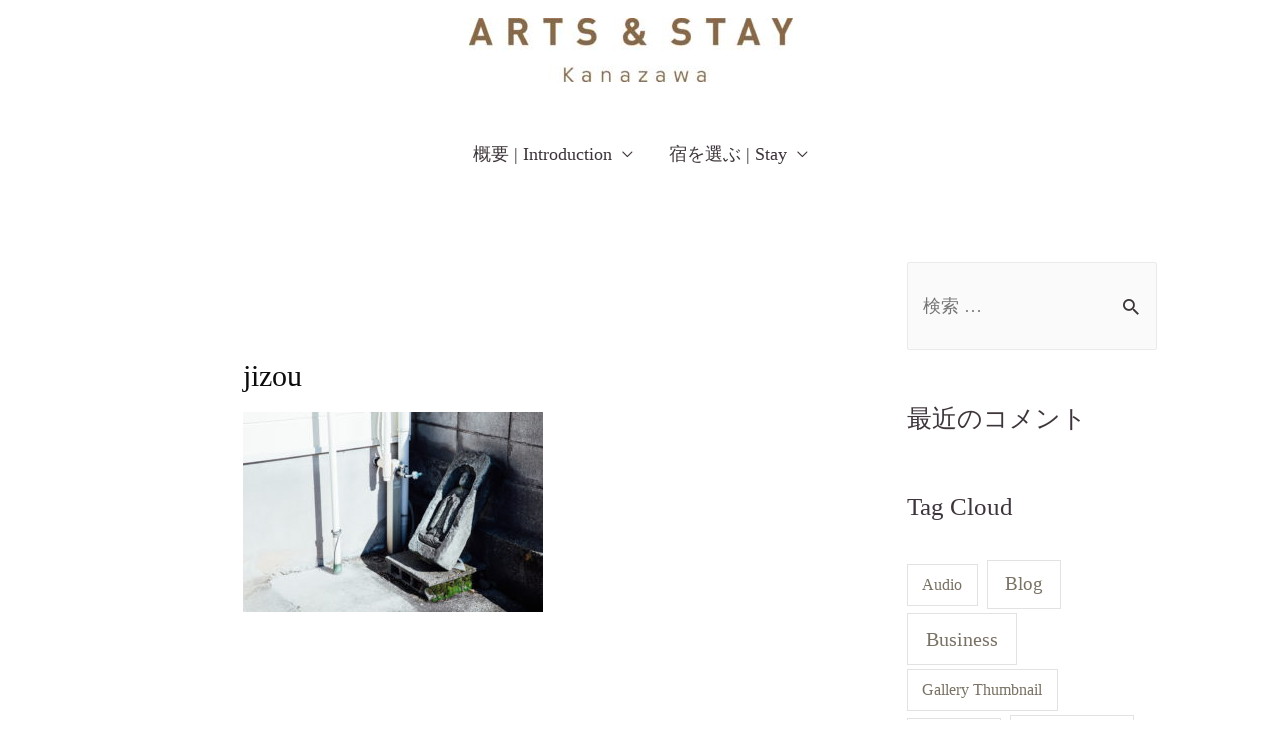

--- FILE ---
content_type: text/html; charset=UTF-8
request_url: https://artsandstay.com/project/jizou/
body_size: 7913
content:
<!DOCTYPE html>
<html lang="ja"
	prefix="og: https://ogp.me/ns#" >
<head>
<meta charset="UTF-8">
<meta name="viewport" content="width=device-width, initial-scale=1">
<link rel="profile" href="https://gmpg.org/xfn/11">

<link media="all" href="https://artsandstay.com/wp-content/cache/autoptimize/css/autoptimize_61e1a374df08f6575ca93b7f6b3cc662.css" rel="stylesheet" /><title>jizou | ARTS &amp; STAY Kanazawa</title>

		<!-- All in One SEO 4.1.6.2 -->
		<meta name="robots" content="max-image-preview:large" />
		<meta property="og:locale" content="ja_JP" />
		<meta property="og:site_name" content="ARTS &amp; STAY" />
		<meta property="og:type" content="article" />
		<meta property="og:title" content="jizou | ARTS &amp; STAY Kanazawa" />
		<meta property="og:image" content="https://artsandstay.com/wp-content/uploads/2020/10/123135115_701654930453852_8290709941869490240_n.jpg" />
		<meta property="og:image:secure_url" content="https://artsandstay.com/wp-content/uploads/2020/10/123135115_701654930453852_8290709941869490240_n.jpg" />
		<meta property="og:image:width" content="1504" />
		<meta property="og:image:height" content="761" />
		<meta property="article:published_time" content="2020-10-26T07:12:13+00:00" />
		<meta property="article:modified_time" content="2020-10-26T07:12:13+00:00" />
		<meta name="twitter:card" content="summary_large_image" />
		<meta name="twitter:site" content="@artsandstay" />
		<meta name="twitter:title" content="jizou | ARTS &amp; STAY Kanazawa" />
		<meta name="twitter:image" content="https://artsandstay.com/wp-content/uploads/2020/10/123135115_701654930453852_8290709941869490240_n.jpg" />
		<script type="application/ld+json" class="aioseo-schema">
			{"@context":"https:\/\/schema.org","@graph":[{"@type":"WebSite","@id":"https:\/\/artsandstay.com\/#website","url":"https:\/\/artsandstay.com\/","name":"ARTS & STAY Kanazawa","inLanguage":"ja","publisher":{"@id":"https:\/\/artsandstay.com\/#organization"}},{"@type":"Organization","@id":"https:\/\/artsandstay.com\/#organization","name":"ARTS & STAY Kanazawa","url":"https:\/\/artsandstay.com\/","logo":{"@type":"ImageObject","@id":"https:\/\/artsandstay.com\/#organizationLogo","url":"https:\/\/artsandstay.com\/wp-content\/uploads\/2020\/10\/livingroom.jpg","width":2048,"height":1152},"image":{"@id":"https:\/\/artsandstay.com\/#organizationLogo"},"sameAs":["https:\/\/twitter.com\/artsandstay"]},{"@type":"BreadcrumbList","@id":"https:\/\/artsandstay.com\/project\/jizou\/#breadcrumblist","itemListElement":[{"@type":"ListItem","@id":"https:\/\/artsandstay.com\/#listItem","position":1,"item":{"@type":"WebPage","@id":"https:\/\/artsandstay.com\/","name":"\u30db\u30fc\u30e0","description":"\u53e4\u90fd\u91d1\u6ca2\u30fb\u3072\u304c\u3057\u8336\u5c4b\u8857\u305d\u3070\u300c\u68ee\u5c71\u300d\u3092\u821e\u53f0\u306b\u3057\u305f\u4f1d\u7d71\u3068\u73fe\u4ee3\u3001\u4f4f\u7a7a\u9593\u3068\u30a2\u30fc\u30c8\u304c\u4ea4\u5dee\u3059\u308b\u4e00\u65e5\u4e00\u7d44\u9650\u5b9a\u306e\u4e00\u68df\u8cb8\u5207\u5bbf\u3067\u3059\u3002\u5bbf\u6cca\u306f3\u65bd\u8a2d\u304b\u3089\u9078\u3079\u307e\u3059\u3002\u65e5\u3005\u3001\u30a2\u30fc\u30c6\u30a3\u30b9\u30c8\u306e\u624b\u306b\u3088\u3063\u3066\u8def\u5730\u88cf\u306e\u666f\u89b3\u3068\u4f4f\u7a7a\u9593\u304c\u5909\u5316\u3057\u3066\u3044\u304d\u307e\u3059\u3002","url":"https:\/\/artsandstay.com\/"},"nextItem":"https:\/\/artsandstay.com\/project\/jizou\/#listItem"},{"@type":"ListItem","@id":"https:\/\/artsandstay.com\/project\/jizou\/#listItem","position":2,"item":{"@type":"WebPage","@id":"https:\/\/artsandstay.com\/project\/jizou\/","name":"jizou","url":"https:\/\/artsandstay.com\/project\/jizou\/"},"previousItem":"https:\/\/artsandstay.com\/#listItem"}]},{"@type":"Person","@id":"https:\/\/artsandstay.com\/author\/webmaster\/#author","url":"https:\/\/artsandstay.com\/author\/webmaster\/","name":"webmaster","image":{"@type":"ImageObject","@id":"https:\/\/artsandstay.com\/project\/jizou\/#authorImage","url":"https:\/\/secure.gravatar.com\/avatar\/1b74c282c5d8db376e55436598288cc0?s=96&d=mm&r=g","width":96,"height":96,"caption":"webmaster"}},{"@type":"ItemPage","@id":"https:\/\/artsandstay.com\/project\/jizou\/#itempage","url":"https:\/\/artsandstay.com\/project\/jizou\/","name":"jizou | ARTS & STAY Kanazawa","inLanguage":"ja","isPartOf":{"@id":"https:\/\/artsandstay.com\/#website"},"breadcrumb":{"@id":"https:\/\/artsandstay.com\/project\/jizou\/#breadcrumblist"},"datePublished":"2020-10-26T07:12:13+09:00","dateModified":"2020-10-26T07:12:13+09:00"}]}
		</script>
		<!-- All in One SEO -->

<link rel='dns-prefetch' href='//ajax.googleapis.com' />
<link rel="alternate" type="application/rss+xml" title="ARTS &amp; STAY Kanazawa &raquo; フィード" href="https://artsandstay.com/feed/" />
<link rel="alternate" type="application/rss+xml" title="ARTS &amp; STAY Kanazawa &raquo; コメントフィード" href="https://artsandstay.com/comments/feed/" />
<link rel="alternate" type="application/rss+xml" title="ARTS &amp; STAY Kanazawa &raquo; jizou のコメントのフィード" href="https://artsandstay.com/project/jizou/feed/" />
<script>
window._wpemojiSettings = {"baseUrl":"https:\/\/s.w.org\/images\/core\/emoji\/14.0.0\/72x72\/","ext":".png","svgUrl":"https:\/\/s.w.org\/images\/core\/emoji\/14.0.0\/svg\/","svgExt":".svg","source":{"concatemoji":"https:\/\/artsandstay.com\/wp-includes\/js\/wp-emoji-release.min.js?ver=6.3.7"}};
/*! This file is auto-generated */
!function(i,n){var o,s,e;function c(e){try{var t={supportTests:e,timestamp:(new Date).valueOf()};sessionStorage.setItem(o,JSON.stringify(t))}catch(e){}}function p(e,t,n){e.clearRect(0,0,e.canvas.width,e.canvas.height),e.fillText(t,0,0);var t=new Uint32Array(e.getImageData(0,0,e.canvas.width,e.canvas.height).data),r=(e.clearRect(0,0,e.canvas.width,e.canvas.height),e.fillText(n,0,0),new Uint32Array(e.getImageData(0,0,e.canvas.width,e.canvas.height).data));return t.every(function(e,t){return e===r[t]})}function u(e,t,n){switch(t){case"flag":return n(e,"\ud83c\udff3\ufe0f\u200d\u26a7\ufe0f","\ud83c\udff3\ufe0f\u200b\u26a7\ufe0f")?!1:!n(e,"\ud83c\uddfa\ud83c\uddf3","\ud83c\uddfa\u200b\ud83c\uddf3")&&!n(e,"\ud83c\udff4\udb40\udc67\udb40\udc62\udb40\udc65\udb40\udc6e\udb40\udc67\udb40\udc7f","\ud83c\udff4\u200b\udb40\udc67\u200b\udb40\udc62\u200b\udb40\udc65\u200b\udb40\udc6e\u200b\udb40\udc67\u200b\udb40\udc7f");case"emoji":return!n(e,"\ud83e\udef1\ud83c\udffb\u200d\ud83e\udef2\ud83c\udfff","\ud83e\udef1\ud83c\udffb\u200b\ud83e\udef2\ud83c\udfff")}return!1}function f(e,t,n){var r="undefined"!=typeof WorkerGlobalScope&&self instanceof WorkerGlobalScope?new OffscreenCanvas(300,150):i.createElement("canvas"),a=r.getContext("2d",{willReadFrequently:!0}),o=(a.textBaseline="top",a.font="600 32px Arial",{});return e.forEach(function(e){o[e]=t(a,e,n)}),o}function t(e){var t=i.createElement("script");t.src=e,t.defer=!0,i.head.appendChild(t)}"undefined"!=typeof Promise&&(o="wpEmojiSettingsSupports",s=["flag","emoji"],n.supports={everything:!0,everythingExceptFlag:!0},e=new Promise(function(e){i.addEventListener("DOMContentLoaded",e,{once:!0})}),new Promise(function(t){var n=function(){try{var e=JSON.parse(sessionStorage.getItem(o));if("object"==typeof e&&"number"==typeof e.timestamp&&(new Date).valueOf()<e.timestamp+604800&&"object"==typeof e.supportTests)return e.supportTests}catch(e){}return null}();if(!n){if("undefined"!=typeof Worker&&"undefined"!=typeof OffscreenCanvas&&"undefined"!=typeof URL&&URL.createObjectURL&&"undefined"!=typeof Blob)try{var e="postMessage("+f.toString()+"("+[JSON.stringify(s),u.toString(),p.toString()].join(",")+"));",r=new Blob([e],{type:"text/javascript"}),a=new Worker(URL.createObjectURL(r),{name:"wpTestEmojiSupports"});return void(a.onmessage=function(e){c(n=e.data),a.terminate(),t(n)})}catch(e){}c(n=f(s,u,p))}t(n)}).then(function(e){for(var t in e)n.supports[t]=e[t],n.supports.everything=n.supports.everything&&n.supports[t],"flag"!==t&&(n.supports.everythingExceptFlag=n.supports.everythingExceptFlag&&n.supports[t]);n.supports.everythingExceptFlag=n.supports.everythingExceptFlag&&!n.supports.flag,n.DOMReady=!1,n.readyCallback=function(){n.DOMReady=!0}}).then(function(){return e}).then(function(){var e;n.supports.everything||(n.readyCallback(),(e=n.source||{}).concatemoji?t(e.concatemoji):e.wpemoji&&e.twemoji&&(t(e.twemoji),t(e.wpemoji)))}))}((window,document),window._wpemojiSettings);
</script>

	






<link rel='stylesheet' id='jquery-style-css' href='https://ajax.googleapis.com/ajax/libs/jqueryui/1.8.2/themes/smoothness/jquery-ui.css?ver=6.3.7' media='all' />




<link rel='stylesheet' id='elementor-post-4434-css' href='https://artsandstay.com/wp-content/cache/autoptimize/css/autoptimize_single_e7f69edd4e8f7449d238516accb46fbc.css?ver=1643270327' media='all' />

<link rel='stylesheet' id='elementor-global-css' href='https://artsandstay.com/wp-content/cache/autoptimize/css/autoptimize_single_cc7aa91a764ac8bc3471d7d2a1c87f9e.css?ver=1643270327' media='all' />

<link rel='stylesheet' id='google-fonts-1-css' href='https://fonts.googleapis.com/css?family=Sawarabi+Mincho%3A100%2C100italic%2C200%2C200italic%2C300%2C300italic%2C400%2C400italic%2C500%2C500italic%2C600%2C600italic%2C700%2C700italic%2C800%2C800italic%2C900%2C900italic&#038;display=auto&#038;ver=6.3.7' media='all' />
<!--[if IE]>
<script src='https://artsandstay.com/wp-content/themes/astra/assets/js/minified/flexibility.min.js?ver=3.7.7' id='astra-flexibility-js'></script>
<script id="astra-flexibility-js-after">
flexibility(document.documentElement);
</script>
<![endif]-->
<script src='https://artsandstay.com/wp-includes/js/jquery/jquery.min.js?ver=3.7.0' id='jquery-core-js'></script>



<script id="jquery-ui-datepicker-js-after">
jQuery(function(jQuery){jQuery.datepicker.setDefaults({"closeText":"\u9589\u3058\u308b","currentText":"\u4eca\u65e5","monthNames":["1\u6708","2\u6708","3\u6708","4\u6708","5\u6708","6\u6708","7\u6708","8\u6708","9\u6708","10\u6708","11\u6708","12\u6708"],"monthNamesShort":["1\u6708","2\u6708","3\u6708","4\u6708","5\u6708","6\u6708","7\u6708","8\u6708","9\u6708","10\u6708","11\u6708","12\u6708"],"nextText":"\u6b21","prevText":"\u524d","dayNames":["\u65e5\u66dc\u65e5","\u6708\u66dc\u65e5","\u706b\u66dc\u65e5","\u6c34\u66dc\u65e5","\u6728\u66dc\u65e5","\u91d1\u66dc\u65e5","\u571f\u66dc\u65e5"],"dayNamesShort":["\u65e5","\u6708","\u706b","\u6c34","\u6728","\u91d1","\u571f"],"dayNamesMin":["\u65e5","\u6708","\u706b","\u6c34","\u6728","\u91d1","\u571f"],"dateFormat":"yy-mm-dd","firstDay":1,"isRTL":false});});
</script>
<script id='beds24-datepicker-js-extra'>
var WPURLS = {"siteurl":"http:\/\/artsandstay.com"};
</script>


<link rel="https://api.w.org/" href="https://artsandstay.com/wp-json/" /><link rel="alternate" type="application/json" href="https://artsandstay.com/wp-json/wp/v2/media/6410" /><link rel="EditURI" type="application/rsd+xml" title="RSD" href="https://artsandstay.com/xmlrpc.php?rsd" />
<meta name="generator" content="WordPress 6.3.7" />
<link rel='shortlink' href='https://artsandstay.com/?p=6410' />
<link rel="alternate" type="application/json+oembed" href="https://artsandstay.com/wp-json/oembed/1.0/embed?url=https%3A%2F%2Fartsandstay.com%2Fproject%2Fjizou%2F" />
<link rel="alternate" type="text/xml+oembed" href="https://artsandstay.com/wp-json/oembed/1.0/embed?url=https%3A%2F%2Fartsandstay.com%2Fproject%2Fjizou%2F&#038;format=xml" />
<link rel="icon" href="https://artsandstay.com/wp-content/uploads/2023/12/cropped-bar-32x32.png" sizes="32x32" />
<link rel="icon" href="https://artsandstay.com/wp-content/uploads/2023/12/cropped-bar-192x192.png" sizes="192x192" />
<link rel="apple-touch-icon" href="https://artsandstay.com/wp-content/uploads/2023/12/cropped-bar-180x180.png" />
<meta name="msapplication-TileImage" content="https://artsandstay.com/wp-content/uploads/2023/12/cropped-bar-270x270.png" />
</head>

<body itemtype='https://schema.org/Blog' itemscope='itemscope' class="attachment attachment-template-default attachmentid-6410 attachment-jpeg wp-custom-logo ehf-template-astra ehf-stylesheet-astra-child ast-desktop ast-separate-container ast-right-sidebar astra-3.7.7 ast-header-custom-item-inside ast-single-post ast-mobile-inherit-site-logo ast-inherit-site-logo-transparent ast-normal-title-enabled elementor-default elementor-kit-4434">

<a
	class="skip-link screen-reader-text"
	href="#content"
	role="link"
	title="コンテンツへスキップ">
		コンテンツへスキップ</a>

<div
class="hfeed site" id="page">
			<header
		class="site-header header-main-layout-2 ast-primary-menu-enabled ast-logo-title-inline ast-hide-custom-menu-mobile ast-menu-toggle-link ast-mobile-header-inline" id="masthead" itemtype="https://schema.org/WPHeader" itemscope="itemscope" itemid="#masthead"		>
			
<div class="main-header-bar-wrap">
	<div class="main-header-bar">
				<div class="ast-container">

			<div class="ast-flex main-header-container">
				
		<div class="site-branding">
			<div
			class="ast-site-identity" itemtype="https://schema.org/Organization" itemscope="itemscope"			>
				<span class="site-logo-img"><a href="https://artsandstay.com/" class="custom-logo-link" rel="home"><img width="324" height="64" src="https://artsandstay.com/wp-content/uploads/2023/12/cropped-artsandstay-324x64.jpg" class="custom-logo" alt="ARTS &amp; STAY Kanazawa" decoding="async" srcset="https://artsandstay.com/wp-content/uploads/2023/12/cropped-artsandstay-324x64.jpg 324w, https://artsandstay.com/wp-content/uploads/2023/12/cropped-artsandstay-300x59.jpg 300w, https://artsandstay.com/wp-content/uploads/2023/12/cropped-artsandstay-1024x202.jpg 1024w, https://artsandstay.com/wp-content/uploads/2023/12/cropped-artsandstay-768x151.jpg 768w, https://artsandstay.com/wp-content/uploads/2023/12/cropped-artsandstay-1536x302.jpg 1536w, https://artsandstay.com/wp-content/uploads/2023/12/cropped-artsandstay.jpg 1565w" sizes="(max-width: 324px) 100vw, 324px" /></a></span>			</div>
		</div>

		<!-- .site-branding -->
				<div class="ast-mobile-menu-buttons">

			
					<div class="ast-button-wrap">
			<button type="button" class="menu-toggle main-header-menu-toggle  ast-mobile-menu-buttons-fill "  aria-controls='primary-menu' aria-expanded='false'>
				<span class="screen-reader-text">メインメニュー</span>
				<span class="ast-icon icon-menu-bars"><span class="menu-toggle-icon"></span></span>							</button>
		</div>
			
			
		</div>
			<div class="ast-main-header-bar-alignment"><div class="main-header-bar-navigation"><nav class="site-navigation ast-flex-grow-1 navigation-accessibility" id="primary-site-navigation" aria-label="サイトナビゲーション" itemtype="https://schema.org/SiteNavigationElement" itemscope="itemscope"><div class="main-navigation"><ul id="primary-menu" class="main-header-menu ast-menu-shadow ast-nav-menu ast-flex ast-justify-content-flex-end  submenu-with-border"><li id="menu-item-7015" class="menu-item menu-item-type-post_type menu-item-object-page menu-item-has-children menu-item-7015"><a href="https://artsandstay.com/arts/" class="menu-link">概要 | Introduction</a><button class="ast-menu-toggle" aria-expanded="false"><span class="screen-reader-text">メニュートグル</span><span class="ast-icon icon-arrow"></span></button>
<ul class="sub-menu">
	<li id="menu-item-7018" class="menu-item menu-item-type-post_type menu-item-object-page menu-item-7018"><a href="https://artsandstay.com/about/" class="menu-link">はじめに | About</a></li>
	<li id="menu-item-7019" class="menu-item menu-item-type-post_type menu-item-object-page menu-item-7019"><a href="https://artsandstay.com/project/" class="menu-link">プロジェクトについて | Project</a></li>
</ul>
</li>
<li id="menu-item-7016" class="menu-item menu-item-type-post_type menu-item-object-page menu-item-has-children menu-item-7016"><a href="https://artsandstay.com/stay/" class="menu-link">宿を選ぶ | Stay</a><button class="ast-menu-toggle" aria-expanded="false"><span class="screen-reader-text">メニュートグル</span><span class="ast-icon icon-arrow"></span></button>
<ul class="sub-menu">
	<li id="menu-item-7020" class="menu-item menu-item-type-post_type menu-item-object-page menu-item-7020"><a href="https://artsandstay.com/yadosu/" class="menu-link">YADOSU | やどす</a></li>
	<li id="menu-item-7233" class="menu-item menu-item-type-post_type menu-item-object-page menu-item-7233"><a href="https://artsandstay.com/kasuka/" class="menu-link">KASUKA | かすか</a></li>
	<li id="menu-item-7023" class="menu-item menu-item-type-post_type menu-item-object-page menu-item-7023"><a href="https://artsandstay.com/rojine/" class="menu-link">ROJINE | ろじね</a></li>
	<li id="menu-item-7022" class="menu-item menu-item-type-post_type menu-item-object-page menu-item-7022"><a href="https://artsandstay.com/mitsume/" class="menu-link">MITSUME | みつめ</a></li>
	<li id="menu-item-7021" class="menu-item menu-item-type-post_type menu-item-object-page menu-item-7021"><a href="https://artsandstay.com/hisori/" class="menu-link">HISORI | ひそり</a></li>
</ul>
</li>
</ul></div></nav></div></div>			</div><!-- Main Header Container -->
		</div><!-- ast-row -->
			</div> <!-- Main Header Bar -->
</div> <!-- Main Header Bar Wrap -->
		</header><!-- #masthead -->
			<div id="content" class="site-content">
		<div class="ast-container">
		

	<div id="primary" class="content-area primary">

		
					<main id="main" class="site-main">
				<article
class="post-6410 attachment type-attachment status-inherit hentry ast-article-single" id="post-6410" itemtype="https://schema.org/CreativeWork" itemscope="itemscope">
		<header class="entry-header ast-no-thumbnail ast-no-meta">
		
		<h1 class="entry-title" itemprop="headline">jizou</h1>	</header><!-- .entry-header -->

	<div class="entry-content clear" 
		itemprop="text"	>

		
		<p class="attachment"><a href='https://artsandstay.com/wp-content/uploads/2020/10/jizou.jpg'><img fetchpriority="high" width="300" height="200" src="https://artsandstay.com/wp-content/uploads/2020/10/jizou-300x200.jpg" class="attachment-medium size-medium" alt="" decoding="async" srcset="https://artsandstay.com/wp-content/uploads/2020/10/jizou-300x200.jpg 300w, https://artsandstay.com/wp-content/uploads/2020/10/jizou-768x512.jpg 768w, https://artsandstay.com/wp-content/uploads/2020/10/jizou.jpg 1000w" sizes="(max-width: 300px) 100vw, 300px" /></a></p>

		
		
	</div><!-- .entry-content .clear -->

	
	
</article><!-- #post-## -->


<div id="comments" class="comments-area">

	
	
	
		<div id="respond" class="comment-respond">
		<h3 id="reply-title" class="comment-reply-title">コメントを残す <small><a rel="nofollow" id="cancel-comment-reply-link" href="/project/jizou/#respond" style="display:none;">コメントをキャンセル</a></small></h3><form action="https://artsandstay.com/wp-comments-post.php" method="post" id="commentform" class="comment-form"><p class="comment-notes"><span id="email-notes">メールアドレスが公開されることはありません。</span> <span class="required-field-message"><span class="required">※</span> が付いている欄は必須項目です</span></p><p class="comment-form-comment"><label for="comment">コメント <span class="required">※</span></label> <textarea id="comment" name="comment" cols="45" rows="8" maxlength="65525" required="required"></textarea></p><div class="ast-comment-formwrap ast-row"><p class="comment-form-author ast-col-xs-12 ast-col-sm-12 ast-col-md-4 ast-col-lg-4"><label for="author" class="screen-reader-text">名前*</label><input id="author" name="author" type="text" value="" placeholder="名前*" size="30" aria-required='true' /></p>
<p class="comment-form-email ast-col-xs-12 ast-col-sm-12 ast-col-md-4 ast-col-lg-4"><label for="email" class="screen-reader-text">メール*</label><input id="email" name="email" type="text" value="" placeholder="メール*" size="30" aria-required='true' /></p>
<p class="comment-form-url ast-col-xs-12 ast-col-sm-12 ast-col-md-4 ast-col-lg-4"><label for="url"><label for="url" class="screen-reader-text">サイト</label><input id="url" name="url" type="text" value="" placeholder="サイト" size="30" /></label></p></div>
<p class="comment-form-cookies-consent"><input id="wp-comment-cookies-consent" name="wp-comment-cookies-consent" type="checkbox" value="yes" /> <label for="wp-comment-cookies-consent">次回のコメントで使用するためブラウザーに自分の名前、メールアドレス、サイトを保存する。</label></p>
<p class="form-submit"><input name="submit" type="submit" id="submit" class="submit" value="コメントを送信" /> <input type='hidden' name='comment_post_ID' value='6410' id='comment_post_ID' />
<input type='hidden' name='comment_parent' id='comment_parent' value='0' />
</p></form>	</div><!-- #respond -->
	
	
</div><!-- #comments -->
			</main><!-- #main -->
			
		
	</div><!-- #primary -->


	<div class="widget-area secondary" id="secondary" itemtype="https://schema.org/WPSideBar" itemscope="itemscope">
	<div class="sidebar-main" >
		
		<aside id="search-3" class="widget widget_search"><form role="search" method="get" class="search-form" action="https://artsandstay.com/">
	<label>
		<span class="screen-reader-text">検索対象:</span>
		<input type="search" class="search-field"  placeholder="検索 &hellip;" value="" name="s" tabindex="-1">
			</label>
			<input type="submit" class="search-submit" value="検索">
	</form>
</aside><aside id="recent-comments-3" class="widget widget_recent_comments"><h2 class="widget-title">最近のコメント</h2><nav aria-label="最近のコメント"><ul id="recentcomments"></ul></nav></aside><aside id="tag_cloud-2" class="widget widget_tag_cloud"><h2 class="widget-title">Tag Cloud</h2><nav aria-label="Tag Cloud"><div class="tagcloud"><a href="https://artsandstay.com/tag/audio/" class="tag-cloud-link tag-link-14 tag-link-position-1" style="font-size: 16px;" aria-label="Audio (1個の項目)">Audio</a>
<a href="https://artsandstay.com/tag/blog/" class="tag-cloud-link tag-link-15 tag-link-position-2" style="font-size: 19.125px;" aria-label="Blog (3個の項目)">Blog</a>
<a href="https://artsandstay.com/tag/business/" class="tag-cloud-link tag-link-16 tag-link-position-3" style="font-size: 20.166666666667px;" aria-label="Business (4個の項目)">Business</a>
<a href="https://artsandstay.com/tag/gallery-thumbnail/" class="tag-cloud-link tag-link-17 tag-link-position-4" style="font-size: 16px;" aria-label="Gallery Thumbnail (1個の項目)">Gallery Thumbnail</a>
<a href="https://artsandstay.com/tag/identity-2/" class="tag-cloud-link tag-link-18 tag-link-position-5" style="font-size: 19.125px;" aria-label="identity (3個の項目)">identity</a>
<a href="https://artsandstay.com/tag/life-style/" class="tag-cloud-link tag-link-19 tag-link-position-6" style="font-size: 21px;" aria-label="Life Style (5個の項目)">Life Style</a>
<a href="https://artsandstay.com/tag/link/" class="tag-cloud-link tag-link-20 tag-link-position-7" style="font-size: 17.875px;" aria-label="Link (2個の項目)">Link</a>
<a href="https://artsandstay.com/tag/news/" class="tag-cloud-link tag-link-21 tag-link-position-8" style="font-size: 19.125px;" aria-label="News (3個の項目)">News</a>
<a href="https://artsandstay.com/tag/post-format/" class="tag-cloud-link tag-link-22 tag-link-position-9" style="font-size: 16px;" aria-label="Post format (1個の項目)">Post format</a>
<a href="https://artsandstay.com/tag/travel/" class="tag-cloud-link tag-link-25 tag-link-position-10" style="font-size: 16px;" aria-label="Travel (1個の項目)">Travel</a></div>
</nav></aside>
	</div><!-- .sidebar-main -->
</div><!-- #secondary -->


	</div> <!-- ast-container -->
	</div><!-- #content -->

		<footer
		class="site-footer" id="colophon" itemtype="https://schema.org/WPFooter" itemscope="itemscope" itemid="#colophon"		>

			
			
			
		</footer><!-- #colophon -->
			</div><!-- #page -->

<script id='astra-theme-js-js-extra'>
var astra = {"break_point":"921","isRtl":""};
</script>

<script id='stickThis-js-extra'>
var sticky_anything_engage = {"element":"","topspace":"0","minscreenwidth":"0","maxscreenwidth":"999999","zindex":"1","legacymode":"","dynamicmode":"","debugmode":"","pushup":"","adminbar":"1"};
</script>

			<script>
			/(trident|msie)/i.test(navigator.userAgent)&&document.getElementById&&window.addEventListener&&window.addEventListener("hashchange",function(){var t,e=location.hash.substring(1);/^[A-z0-9_-]+$/.test(e)&&(t=document.getElementById(e))&&(/^(?:a|select|input|button|textarea)$/i.test(t.tagName)||(t.tabIndex=-1),t.focus())},!1);
			</script>
				<script defer src="https://artsandstay.com/wp-content/cache/autoptimize/js/autoptimize_ec9197e7f851fe461a0623538bab4804.js"></script></body>
</html>


--- FILE ---
content_type: text/css
request_url: https://artsandstay.com/wp-content/cache/autoptimize/css/autoptimize_single_e7f69edd4e8f7449d238516accb46fbc.css?ver=1643270327
body_size: 251
content:
.elementor-kit-4434{--e-global-color-primary:#6ec1e4;--e-global-color-secondary:#54595f;--e-global-color-text:#7a7a7a;--e-global-color-accent:#61ce70;--e-global-color-7a1587a9:#4054b2;--e-global-color-753019eb:#352d33;--e-global-color-660fbc1:#23a455;--e-global-color-3e90f207:#000;--e-global-color-31e3c4bd:#fff;--e-global-color-7031195a:#efeade;--e-global-typography-primary-font-family:"Sawarabi Mincho";--e-global-typography-primary-font-weight:600;--e-global-typography-secondary-font-family:"Sawarabi Mincho";--e-global-typography-secondary-font-weight:400;--e-global-typography-text-font-family:"Sawarabi Mincho";--e-global-typography-text-font-weight:400;--e-global-typography-accent-font-family:"Sawarabi Mincho";--e-global-typography-accent-font-weight:500}.elementor-section.elementor-section-boxed>.elementor-container{max-width:1140px}{}h1.entry-title{display:var(--page-title-display)}@media(max-width:1024px){.elementor-section.elementor-section-boxed>.elementor-container{max-width:1024px}}@media(max-width:767px){.elementor-section.elementor-section-boxed>.elementor-container{max-width:767px}}